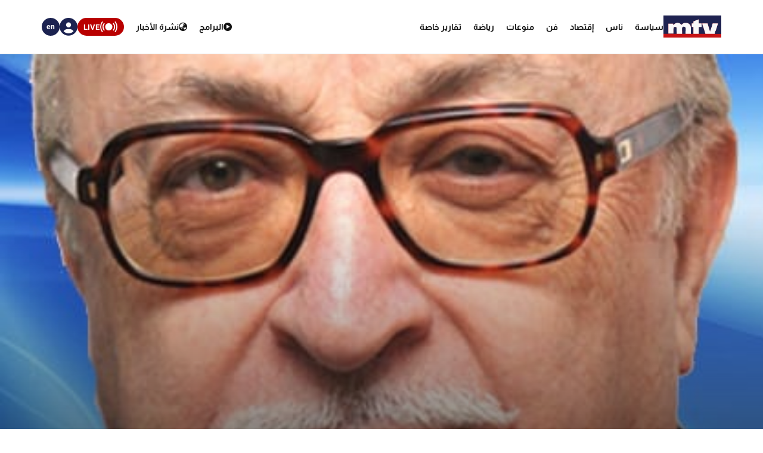

--- FILE ---
content_type: text/html; charset=utf-8
request_url: https://www.google.com/recaptcha/api2/aframe
body_size: 268
content:
<!DOCTYPE HTML><html><head><meta http-equiv="content-type" content="text/html; charset=UTF-8"></head><body><script nonce="6BqFNlthfUUDz8Vyy4KnkQ">/** Anti-fraud and anti-abuse applications only. See google.com/recaptcha */ try{var clients={'sodar':'https://pagead2.googlesyndication.com/pagead/sodar?'};window.addEventListener("message",function(a){try{if(a.source===window.parent){var b=JSON.parse(a.data);var c=clients[b['id']];if(c){var d=document.createElement('img');d.src=c+b['params']+'&rc='+(localStorage.getItem("rc::a")?sessionStorage.getItem("rc::b"):"");window.document.body.appendChild(d);sessionStorage.setItem("rc::e",parseInt(sessionStorage.getItem("rc::e")||0)+1);localStorage.setItem("rc::h",'1762237542423');}}}catch(b){}});window.parent.postMessage("_grecaptcha_ready", "*");}catch(b){}</script></body></html>

--- FILE ---
content_type: application/javascript; charset=utf-8
request_url: https://fundingchoicesmessages.google.com/f/AGSKWxXvuyAvfeLDlqbuoMM-m3bcIF0t3uyeXDByrchcY1JZTXv1xmnN55sl-WrrGEiZo0IEp61VHXsnmr_3b9KVMc0nK9nLGHO1V7NzelsO6ia7EE16ASkWEgUKoHOfvq2xC1yjiGth1wyE5d3W-1_nJO7FERDxquWldD5gdaUClUyOowMK5nvfPZvgVNhh/_/css/ad._250ad./advertpixelmedia1._ad_interactive./banner.ws?
body_size: -1283
content:
window['9fbd4ece-0f6e-4f8f-a2ef-ff8bfa85dec4'] = true;